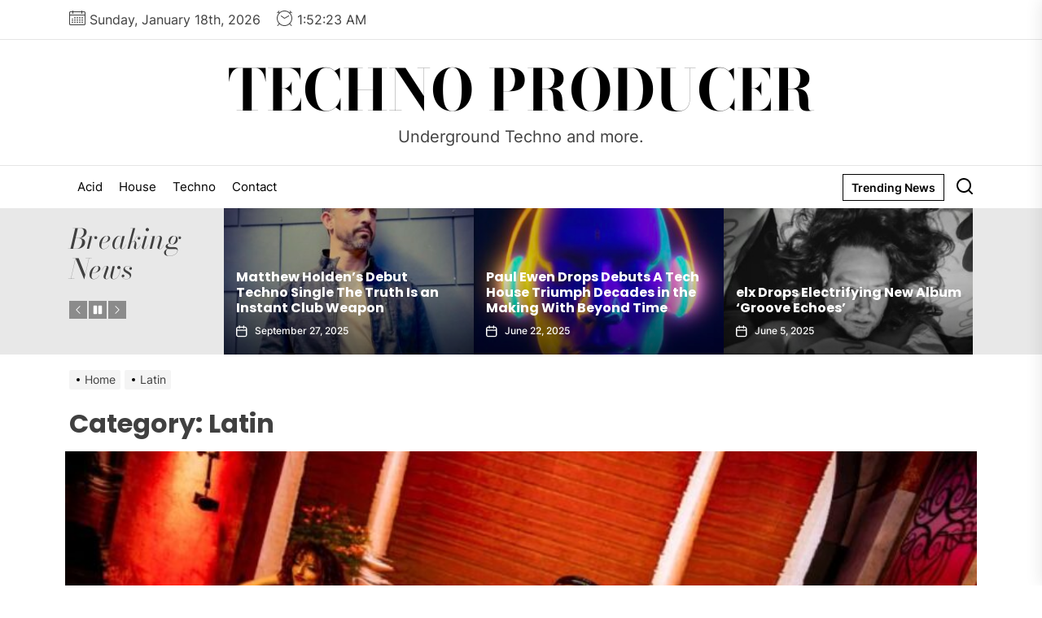

--- FILE ---
content_type: text/html; charset=utf-8
request_url: https://www.google.com/recaptcha/api2/aframe
body_size: 266
content:
<!DOCTYPE HTML><html><head><meta http-equiv="content-type" content="text/html; charset=UTF-8"></head><body><script nonce="DIuhNWK4VtfgghBlJaSpCA">/** Anti-fraud and anti-abuse applications only. See google.com/recaptcha */ try{var clients={'sodar':'https://pagead2.googlesyndication.com/pagead/sodar?'};window.addEventListener("message",function(a){try{if(a.source===window.parent){var b=JSON.parse(a.data);var c=clients[b['id']];if(c){var d=document.createElement('img');d.src=c+b['params']+'&rc='+(localStorage.getItem("rc::a")?sessionStorage.getItem("rc::b"):"");window.document.body.appendChild(d);sessionStorage.setItem("rc::e",parseInt(sessionStorage.getItem("rc::e")||0)+1);localStorage.setItem("rc::h",'1768701142504');}}}catch(b){}});window.parent.postMessage("_grecaptcha_ready", "*");}catch(b){}</script></body></html>

--- FILE ---
content_type: text/javascript
request_url: https://technoproducer.com/wp-content/themes/newsinsights/assets/lib/custom/js/pagination.js?ver=4a866587440ff9962c0588d26a2f504f
body_size: 1505
content:
jQuery(document).ready(function ($) {

    var ajaxurl = newsinsights_pagination.ajax_url;

    function newsinsights_is_on_screen(elem) {

        if ($(elem)[0]) {

            var tmtwindow = jQuery(window);
            var viewport_top = tmtwindow.scrollTop();
            var viewport_height = tmtwindow.height();
            var viewport_bottom = viewport_top + viewport_height;
            var tmtelem = jQuery(elem);
            var top = tmtelem.offset().top;
            var height = tmtelem.height();
            var bottom = top + height;
            return (top >= viewport_top && top < viewport_bottom) ||
                (bottom > viewport_top && bottom <= viewport_bottom) ||
                (height > viewport_height && top <= viewport_top && bottom >= viewport_bottom);
        }
    }

    var n = window.TWP_JS || {};
    var paged = parseInt(newsinsights_pagination.paged) + 1;
    var maxpage = newsinsights_pagination.maxpage;
    var nextLink = newsinsights_pagination.nextLink;
    var loadmore = newsinsights_pagination.loadmore;
    var loading = newsinsights_pagination.loading;
    var nomore = newsinsights_pagination.nomore;
    var pagination_layout = newsinsights_pagination.pagination_layout;

    //Function to load posts
    function newsinsights_load_posts(loadType){
        let btn;

        if('click' === loadType){
            btn = $('.twp-loading-button');
        }else{
            btn = $('.newsinsights-auto-pagination');
        }

        $('.twp-loaded-content').load(nextLink + ' .theme-article-area', function () {
            if (paged < 10) {
                var newlink = nextLink.substring(0, nextLink.length - 2);
            } else {

                var newlink = nextLink.substring(0, nextLink.length - 3);
            }
            paged++;
            nextLink = newlink + paged + '/';
            if (paged > maxpage) {
                btn.addClass('twp-no-posts');
                btn.text(nomore);
            } else {
                btn.text(loadmore);
            }

            $('.twp-loaded-content .theme-article-area').each(function(){
                $(this).addClass(paged + '-twp-article-ajax');
            });

            var lodedContent = $('.twp-loaded-content').html();
            $('.twp-loaded-content').html('');


            $('.content-area .article-wraper').append(lodedContent);

            btn.removeClass('twp-ajax-loading');

            $('.theme-article-area').each(function () {

                if (!$(this).hasClass('theme-article-loaded')) {

                    $(this).addClass(paged + '-twp-article-ajax');
                    $(this).addClass('theme-article-loaded');
                }

            });

            $('.theme-article-area').each(function(){
                $(this).removeClass(paged + '-twp-article-ajax');
            });

            var pageSection = $(".data-bg");
            pageSection.each(function (indx) {

                if ($(this).attr("data-background")) {

                    $(this).css("background-image", "url(" + $(this).data("background") + ")");

                }

            });

        });
    }

    $('.twp-loading-button').click(function () {

        if ((!$('.twp-no-posts').hasClass('twp-no-posts'))) {

            $('.twp-loading-button').text(loading);
            $('.twp-loging-status').addClass('twp-ajax-loading');

            newsinsights_load_posts('click');

        }
    });

    if (pagination_layout == 'auto-load') {
        $(window).scroll(function () {

            if (!$('.newsinsights-auto-pagination').hasClass('twp-ajax-loading') && !$('.newsinsights-auto-pagination').hasClass('twp-no-posts') && maxpage > 1 && newsinsights_is_on_screen('.newsinsights-auto-pagination')) {

                $('.newsinsights-auto-pagination').addClass('twp-ajax-loading');
                $('.newsinsights-auto-pagination').text(loading);

                newsinsights_load_posts('autoload');
            }

        });
    }

    $(window).scroll(function () {

        if (!$('.twp-single-infinity').hasClass('twp-single-loading') && $('.twp-single-infinity').attr('loop-count') <= 3 && newsinsights_is_on_screen('.twp-single-infinity')) {

            $('.twp-single-infinity').addClass('twp-single-loading');
            var loopcount = $('.twp-single-infinity').attr('loop-count');
            var postid = $('.twp-single-infinity').attr('next-post');

            var data = {
                'action': 'newsinsights_single_infinity',
                '_wpnonce': newsinsights_pagination.ajax_nonce,
                'postid': postid,
            };

            $.post(ajaxurl, data, function (response) {

                if (response) {
                    var content = response.data.content.join('');
                    var content = $(content);
                    $('.twp-single-infinity').before(content);
                    var newpostid = response.data.postid['0'];
                    $('.twp-single-infinity').attr('next-post', newpostid);

                    // Single Post content gallery slide
                    $(".after-load-ajax ul.wp-block-gallery.columns-1, .after-load-ajax .wp-block-gallery.columns-1 .blocks-gallery-grid, .after-load-ajax .gallery-columns-1").each(function () {
                        $(this).slick({
                            slidesToShow: 1,
                            slidesToScroll: 1,
                            fade: true,
                            autoplay: false,
                            autoplaySpeed: 8000,
                            infinite: true,
                            nextArrow: '<button type="button" class="slide-btn slide-btn-bg slide-next-icon">'+newsinsights_custom.next_svg+'</button>',
                            prevArrow: '<button type="button" class="slide-btn slide-btn-bg slide-prev-icon">'+newsinsights_custom.prev_svg+'</button>',
                            dots: false,
                        });
                    });

                    // Content Gallery popup Start
                    $('.after-load-ajax .entry-content .gallery, .after-load-ajax .widget .gallery, .after-load-ajax .wp-block-gallery, .after-load-ajax .zoom-gallery').each(function () {
                        $(this).magnificPopup({
                            delegate: 'a',
                            type: 'image',
                            closeOnContentClick: false,
                            closeBtnInside: false,
                            mainClass: 'mfp-with-zoom mfp-img-mobile',
                            image: {
                                verticalFit: true,
                                titleSrc: function (item) {
                                    return item.el.attr('title');
                                }
                            },
                            gallery: {
                                enabled: true
                            },
                            zoom: {
                                enabled: true,
                                duration: 300,
                                opener: function (element) {
                                    return element.find('img');
                                }
                            }
                        });
                    });

                    $('article').each(function () {

                        if ($('body').hasClass('booster-extension') && $(this).hasClass('after-load-ajax') ) {

                            var cid = $(this).attr('id');
                            $(this).addClass( cid );

                            likedislike(cid);
                            booster_extension_post_reaction(cid);

                        }

                        $(this).removeClass('after-load-ajax');

                    });

                }

                $('.twp-single-infinity').removeClass('twp-single-loading');
                loopcount++;
                $('.twp-single-infinity').attr('loop-count', loopcount);

            });

        }

    });

});

--- FILE ---
content_type: text/javascript
request_url: https://technoproducer.com/wp-content/themes/newsinsights/assets/lib/custom/js/ajax.js?ver=4a866587440ff9962c0588d26a2f504f
body_size: 316
content:

jQuery(document).ready(function ($) {
    "use strict";

    var ajaxurl = newsinsights_ajax.ajax_url;


    // Tab Posts ajax Load
    $('.tab-posts a').click( function(){

        var category = $(this).attr('cat-data');
        var sectionid = $(this).closest('.theme-block-navtabs').attr('id');
        var curentelement = $('#'+sectionid+' .tab-content-'+category);
        $('#'+sectionid+' .tab-posts a').removeClass( 'active-tab' );
        $(this).addClass('active-tab');
        $(this).closest('.theme-block-navtabs').find('.tab-contents').removeClass('content-active');
        $( curentelement ).addClass( 'content-active' );
        var currencBlock = $( curentelement ).closest('.theme-block-navtabs').attr('repeat-time');

        if( !$( curentelement ).hasClass( 'content-loaded' ) ){

            $( curentelement ).addClass( 'content-loading' );

            var data = {
                'action': 'newsinsights_tab_posts_callback',
                'category': category,
                '_wpnonce': newsinsights_ajax.ajax_nonce,
            };

            $.post(ajaxurl, data, function( response ) {

                $( curentelement ).first().html( response );

                $( curentelement ).removeClass( 'content-loading' );
                $( curentelement ).addClass( 'content-loaded' );
                $( curentelement ).find( '.content-loading-status' ).remove();

                var pageSection = $(".data-bg");
                pageSection.each(function (indx) {

                    if ($(this).attr("data-background")) {

                        $(this).css("background-image", "url(" + $(this).data("background") + ")");

                    }

                });
    
            });

        }

    });
    
});